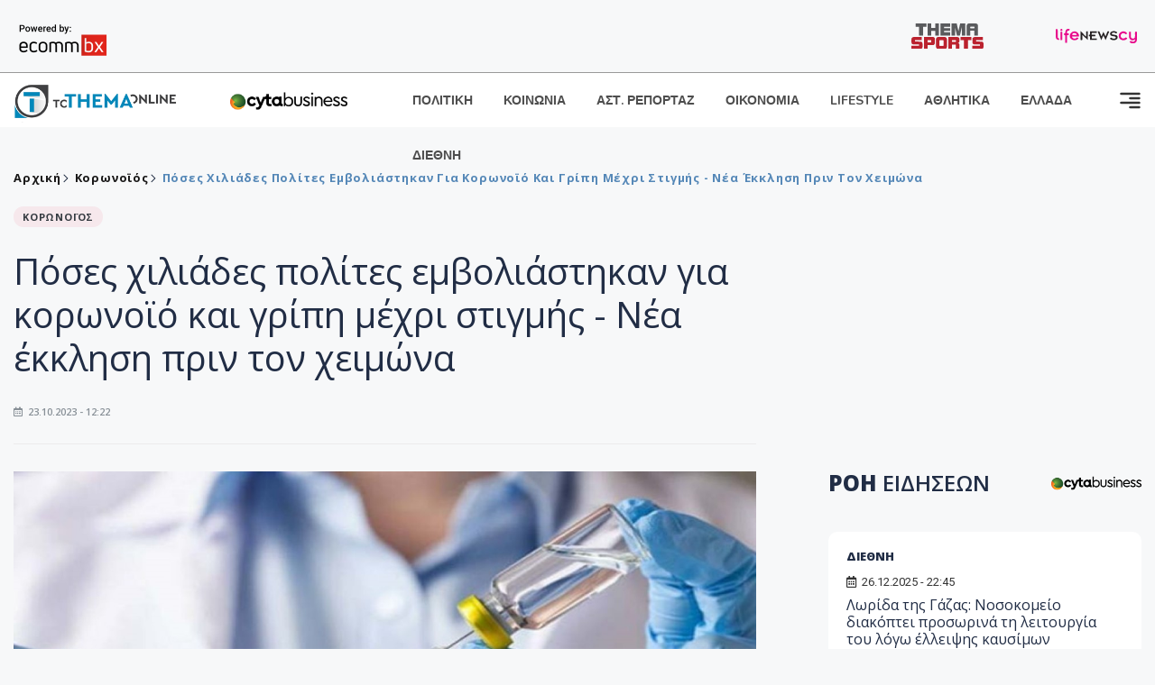

--- FILE ---
content_type: text/html; charset=utf-8
request_url: https://www.tothemaonline.com/Article/369304/poses-hiliades-polites-emboliasthkan-gia-korwno%CF%8Ao-kai-griph-mehri-stigmhs---nea-ekklhsh-prin-ton-heimwna-
body_size: 18558
content:

<!DOCTYPE html>

<html lang="el">
<head>
    <!-- Meta Data -->
    <meta charset="UTF-8">
    <meta http-equiv="X-UA-Compatible" content="IE=edge">
    <meta name="viewport" content="width=device-width, initial-scale=1">
    
    
<title>Πόσες χιλιάδες πολίτες εμβολιάστηκαν για κορωνοϊό και γρίπη μέχρι στιγμής - Νέα έκκληση πριν τον χειμώνα </title>
<meta name="description" content="Συνεχίζονται εντατικά σε όλες τις επαρχίες οι εμβολιασμοί κατά της COVID-19 και της γρίπης με τα στοιχεία να καταδεικνύουν ότι μέχρι στιγμής από τις αρχές Οκτωβρίου που άρχισαν οι εμβολιασμοί, ότι έχουν εμβολιαστεί 7 χιλιάδες πολίτες για COVID-19 και 5.600 για γρίπη, δήλωσε στο ΚΥΠΕ, ο Αναπληρωτής Διευθυντής Νοσηλευτικών Υπηρεσιών Ευαγόρας Ταμπούρης." />
<meta name="keywords" content="Κύπρος Ειδήσεις, Κορωνοϊός, Εμβόλια, Γρίπη " />
<meta property="og:title" content="Πόσες χιλιάδες πολίτες εμβολιάστηκαν για κορωνοϊό και γρίπη μέχρι στιγμής - Νέα έκκληση πριν τον χειμώνα " />
<meta property="og:image" content="https://www.tothemaonline.com/img/path/b5aceb18-4603-413a-a30f-c4ae94a2f7b7_92d6bc07-a925-4598-924b-09acffa8ed78_b_b_b_emvolio_kor0.jpg" />
<meta property="og:description" content="Συνεχίζονται εντατικά σε όλες τις επαρχίες οι εμβολιασμοί κατά της COVID-19 και της γρίπης με τα στοιχεία να καταδεικνύουν ότι μέχρι στιγμής από τις αρχές Οκτωβρίου που άρχισαν οι εμβολιασμοί, ότι έχουν εμβολιαστεί 7 χιλιάδες πολίτες για COVID-19 και 5.600 για γρίπη, δήλωσε στο ΚΥΠΕ, ο Αναπληρωτής Διευθυντής Νοσηλευτικών Υπηρεσιών Ευαγόρας Ταμπούρης."/>
<meta name="twitter:widgets:csp" content="on">
<meta name="twitter:card" content="summary_large_image">
<meta name="twitter:site" content="@tothemaonline">
<meta name="twitter:domain" content="tothemaonline.com">
<meta name="twitter:title" content="Πόσες χιλιάδες πολίτες εμβολιάστηκαν για κορωνοϊό και γρίπη μέχρι στιγμής - Νέα έκκληση πριν τον χειμώνα ">
<meta name="twitter:description" content="Συνεχίζονται εντατικά σε όλες τις επαρχίες οι εμβολιασμοί κατά της COVID-19 και της γρίπης με τα στοιχεία να καταδεικνύουν ότι μέχρι στιγμής από τις αρχές Οκτωβρίου που άρχισαν οι εμβολιασμοί, ότι έχουν εμβολιαστεί 7 χιλιάδες πολίτες για COVID-19 και 5.600 για γρίπη, δήλωσε στο ΚΥΠΕ, ο Αναπληρωτής Διευθυντής Νοσηλευτικών Υπηρεσιών Ευαγόρας Ταμπούρης.">
<meta name="twitter:image" content="https://www.tothemaonline.com/img/path/b5aceb18-4603-413a-a30f-c4ae94a2f7b7_92d6bc07-a925-4598-924b-09acffa8ed78_b_b_b_emvolio_kor0.jpg">
<script type="application/ld+json">
    {
      "@context": "https://schema.org",
      "@type": "NewsArticle",
      "mainEntityOfPage": {
        "@type": "WebPage",
        "@id": "https://www.tothemaonline.com/article/369304/poses-hiliades-polites-emboliasthkan-gia-korwnoϊo-kai-griph-mehri-stigmhs---nea-ekklhsh-prin-ton-heimwna-"
      },
      "headline": "Πόσες χιλιάδες πολίτες εμβολιάστηκαν για κορωνοϊό και γρίπη μέχρι στιγμής - Νέα έκκληση πριν τον χειμώνα ",
      "image": ["https://www.tothemaonline.com/img/path/b5aceb18-4603-413a-a30f-c4ae94a2f7b7_92d6bc07-a925-4598-924b-09acffa8ed78_b_b_b_emvolio_kor0.jpg"],
      "datePublished": "23/10/2023 12:22:00 μμ",
      "dateModified": "23/10/2023 12:22:00 μμ",
      "author": {
        "@type": "Organization",
        "name": "Tothemaonline Team"
      },
      "publisher": {
        "@type": "NewsMediaOrganization",
        "name": "To Thema Online",
        "logo": {
          "@type": "ImageObject",
          "url": "https://www.tothemaonline.com/img/to_thema_online_logo.png",
          "width": 600,
          "height": 60
        }
      }
    }
</script>
<script type="application/ld+json">
    {
        "@context": "http://schema.org",
        "@type": "BreadcrumbList",
        "itemListElement": [
            {
                "@type": "ListItem",
                "position": 1,
                "item": {
                    "@type": "WebSite",
                    "@id": "https://www.tothemaonline.com/",
                    "name": "Αρχική"
                }
            },
            {
                "@type": "ListItem",
                "position": 2,
                    "item": {
                    "@type": "WebPage",
                    "@id": "https://www.tothemaonline.com/Category/koronoios",
                    "name": "Κορωνοϊός"
                }
            }
            ,{
                "@type": "ListItem",
                "position": 3,
                    "item": {
                    "@type": "WebPage",
                    "@id": "https://www.tothemaonline.com/article/369304/poses-hiliades-polites-emboliasthkan-gia-korwnoϊo-kai-griph-mehri-stigmhs---nea-ekklhsh-prin-ton-heimwna-",
                    "name": "Πόσες χιλιάδες πολίτες εμβολιάστηκαν για κορωνοϊό και γρίπη μέχρι στιγμής - Νέα έκκληση πριν τον χειμώνα "                                
                }
            }    
        ]
    }
</script>

    <meta name="referrer" content="always" />
    <meta name="apple-mobile-web-app-capable" content="yes">
    <meta content="index, follow, max-image-preview:large" name="robots" />
    <meta name="rating" content="General" />
    <meta name="copyright" content="&copy; 2025 tothemaonline.com" />

    <!-- Favicon -->
    <link rel="shortcut icon" type="image/x-icon" href="/favicon.ico?v=1">

    <!-- Dependency Stylesheet -->
    <link rel="stylesheet" href="/assets/css/style.css?v=129" />
    <link rel="stylesheet" href="/assets/css/widgets.css?v=4" />
    <link rel="stylesheet" href="/assets/css/color.css?v=2" />
    <link rel="stylesheet" href="/assets/css/responsive.css?v=1" />

    <link rel="apple-touch-icon" sizes="180x180" href="/img/apple-touch-icon.png" />
    <link rel="icon" type="image/png" sizes="32x32" href="/img/favicon-32x32.png" />
    <link rel="icon" type="image/png" sizes="16x16" href="/img/favicon-16x16.png" />
    <link rel="manifest" href="/site.webmanifest">
    <link rel="mask-icon" href="/img/safari-pinned-tab.svg" color="#2b5797" />
    <meta name="msapplication-TileColor" content="#2b5797" />
    <meta name="theme-color" content="#ffffff" />

    

    <script type="6b1c7a4d75d079fc27d0ec4b-text/javascript">
        window.dataLayer = window.dataLayer || [];
        function gtag() { dataLayer.push(arguments); }
        gtag('consent', 'default', {
            'ad_storage': 'granted',
            'ad_user_data': 'granted',
            'ad_personalization': 'granted',
            'analytics_storage': 'granted'
        });
    </script>
    <!-- Google Tag Manager -->
    <script type="6b1c7a4d75d079fc27d0ec4b-text/javascript">(function (w, d, s, l, i) {
            w[l] = w[l] || []; w[l].push({
                'gtm.start':
                    new Date().getTime(), event: 'gtm.js'
            }); var f = d.getElementsByTagName(s)[0],
                j = d.createElement(s), dl = l != 'dataLayer' ? '&l=' + l : ''; j.async = true; j.src =
                    'https://www.googletagmanager.com/gtm.js?id=' + i + dl; f.parentNode.insertBefore(j, f);
        })(window, document, 'script', 'dataLayer', 'GTM-TCS4QL4');</script>
    <!-- End Google Tag Manager -->
    <!-- Google group tag (gtag.js) -->
    <script async src="https://www.googletagmanager.com/gtag/js?id=G-J7RS52TMNC" type="6b1c7a4d75d079fc27d0ec4b-text/javascript"></script>
    <script type="6b1c7a4d75d079fc27d0ec4b-text/javascript">
        window.dataLayer = window.dataLayer || [];
        function gtag() { dataLayer.push(arguments); }
        gtag('js', new Date());

        gtag('config', 'G-J7RS52TMNC');
    </script>
    <!-- Google site tag (gtag.js) -->
    <script async src="https://www.googletagmanager.com/gtag/js?id=G-7ZKH09CT69" type="6b1c7a4d75d079fc27d0ec4b-text/javascript"></script>
    <script type="6b1c7a4d75d079fc27d0ec4b-text/javascript">
        window.dataLayer = window.dataLayer || [];
        function gtag() { dataLayer.push(arguments); }
        gtag('js', new Date());

        gtag('config', 'G-7ZKH09CT69');
    </script>
    <script data-ad-client="ca-pub-7684646618790582" async src="https://pagead2.googlesyndication.com/pagead/js/adsbygoogle.js" type="6b1c7a4d75d079fc27d0ec4b-text/javascript"></script>
    
    <meta property="og:url" content="https://www.tothemaonline.com/Article/369304/poses-hiliades-polites-emboliasthkan-gia-korwno" />
    <meta property="og:site_name" content="tothemaonline.com"/>
    <meta property="og:type" content="website" />
    <meta property="fb:pages" content="571235809599203" />
    <meta property="fb:app_id" content="1684771268232343" />
    <script async src="https://securepubads.g.doubleclick.net/tag/js/gpt.js" type="6b1c7a4d75d079fc27d0ec4b-text/javascript"></script>
    <script type="6b1c7a4d75d079fc27d0ec4b-text/javascript">
      window.googletag = window.googletag || {cmd: []};
      googletag.cmd.push(function () {
        googletag.defineSlot('/94718406/ToThemaOnline/Home_page_728x90_1', [728, 90], 'div-gpt-ad-1663585456835-0').addService(googletag.pubads());
        googletag.defineSlot('/94718406/ToThemaOnline/Article_300x250_1', [300, 250], 'div-gpt-ad-1704809239095-0').addService(googletag.pubads());
        googletag.defineSlot('/94718406/ToThemaOnline/Article_300x250_2', [300, 250], 'div-gpt-ad-1663587115194-0').addService(googletag.pubads());
        googletag.defineSlot('/94718406/ToThemaOnline/Article_300x250_3', [300, 250], 'div-gpt-ad-1663587375568-0').addService(googletag.pubads());
        googletag.defineSlot('/94718406/ToThemaOnline/Article_728x90_2', [728, 90], 'div-gpt-ad-1739364127448-0').addService(googletag.pubads());
        googletag.defineSlot('/94718406/ToThemaOnline/Article_specialformats', [1, 1], 'div-gpt-ad-1635434083371-0').addService(googletag.pubads());
        googletag.defineSlot('/94718406/ToThemaOnline/Article_320x100', [320, 100], 'div-gpt-ad-1739364362138-0').addService(googletag.pubads());
        googletag.defineSlot('/94718406/ToThemaOnline/300x250_artickle_diavaste_episis', [300, 250], 'div-gpt-ad-1765960416458-0').addService(googletag.pubads());
        googletag.defineSlot('/94718406/ToThemaOnline/300x250_artickle_extra', [300, 250], 'div-gpt-ad-1765960359879-0').addService(googletag.pubads());

        googletag.pubads().setTargeting('article_id', ['no-id']);
        googletag.pubads().setTargeting('tags', ['Κύπρος Ειδήσεις','Κορωνοϊός','Εμβόλια','Γρίπη','emptykeyword']);
        googletag.pubads().setTargeting('category', ['no-category']);
        googletag.pubads().setTargeting('path', ['/Article/369304/poses-hiliades-polites-emboliasthkan-gia-korwnoϊo-kai-griph-mehri-stigmhs---nea-ekklhsh-prin-ton-heimwna-']);
        googletag.pubads().setTargeting('year', ['2025']);

        googletag.pubads().enableSingleRequest();
        googletag.pubads().collapseEmptyDivs();
        googletag.enableServices();
      });
    </script>
    <script type="6b1c7a4d75d079fc27d0ec4b-text/javascript" src='https://platform-api.sharethis.com/js/sharethis.js#property=652b85a77815a50019a9c4f1&product=sop' async='async'></script>

    <script type="6b1c7a4d75d079fc27d0ec4b-text/javascript">
        window.fbAsyncInit = function () {
            FB.init({
                appId: '464103000617648',
                xfbml: true,
                version: 'v12.0'
            });
            FB.AppEvents.logPageView();
        };

        (function (d, s, id) {
            var js, fjs = d.getElementsByTagName(s)[0];
            if (d.getElementById(id)) { return; }
            js = d.createElement(s); js.id = id;
            js.src = "https://connect.facebook.net/en_US/sdk.js";
            fjs.parentNode.insertBefore(js, fjs);
        }(document, 'script', 'facebook-jssdk'));
    </script>
    <link rel="alternate" type="application/rss+xml" title="RSS Feed" href="https://www.tothemaonline.com/Rss" />
    <link rel="canonical" href="https://www.tothemaonline.com/Article/369304/poses-hiliades-polites-emboliasthkan-gia-korwnoϊo-kai-griph-mehri-stigmhs---nea-ekklhsh-prin-ton-heimwna-" />
    <script type="application/ld+json">
        { "@context": "https://schema.org", "@type": "WebSite", "url": "https://www.tothemaonline.com/Search", "potentialAction": { "@type": "SearchAction", "target": "https://www.tothemaonline.com/Search?s={search_term}", "query-input": "required name=search_term" } }
    </script>

    <!-- Meta Pixel Code -->
    <script type="6b1c7a4d75d079fc27d0ec4b-text/javascript">
        !function(f,b,e,v,n,t,s)
        {if(f.fbq)return;n=f.fbq=function(){n.callMethod?
        n.callMethod.apply(n,arguments):n.queue.push(arguments)};
        if(!f._fbq)f._fbq=n;n.push=n;n.loaded=!0;n.version='2.0';
        n.queue=[];t=b.createElement(e);t.async=!0;
        t.src=v;s=b.getElementsByTagName(e)[0];
        s.parentNode.insertBefore(t,s)}(window, document,'script',
        'https://connect.facebook.net/en_US/fbevents.js');
        fbq('init', '1554741712104155');
        fbq('track', 'PageView');
    </script>
    <noscript><img height="1" width="1" style="display:none" src="https://www.facebook.com/tr?id=1554741712104155&ev=PageView&noscript=1"/></noscript>
    <!-- End Meta Pixel Code -->

    <script src="https://cdn.onesignal.com/sdks/web/v16/OneSignalSDK.page.js" defer type="6b1c7a4d75d079fc27d0ec4b-text/javascript"></script>
    <script type="6b1c7a4d75d079fc27d0ec4b-text/javascript">
        window.OneSignalDeferred = window.OneSignalDeferred || [];
        OneSignalDeferred.push(async function (OneSignal) {
            await OneSignal.init({
                appId: "a91cee0f-f47f-4ecf-b98e-0fd3654c941d",
                safari_web_id: "web.onesignal.auto.337e82fd-eeda-48f8-8fe5-d2f6dec774c2",
                notifyButton: {
                    enable: true,
                },
            });
        });
    </script>

    <!-- Skins -->
    <script async src="https://securepubads.g.doubleclick.net/tag/js/gpt.js" type="6b1c7a4d75d079fc27d0ec4b-text/javascript"></script>
    <script type="6b1c7a4d75d079fc27d0ec4b-text/javascript">
        window.googletag = window.googletag || { cmd: [] };
        googletag.cmd.push(function () {
            googletag.defineSlot('/94718406/ToThemaOnline/Generic_Scroll_Ad_300*250', [300, 250], 'div-gpt-ad-1636712763231-0').addService(googletag.pubads());
            googletag.defineSlot('/94718406/ToThemaOnline/Generic_Desktop_Catfish_1000*90', [1000, 90], 'div-gpt-ad-1637248106600-0').addService(googletag.pubads());
            googletag.defineSlot('/94718406/ToThemaOnline/Generic_Mobile_Catfish_300*50', [300, 50], 'div-gpt-ad-1637248229805-0').addService(googletag.pubads());
            googletag.defineSlot('/94718406/ToThemaOnline/Generic_Desktop_Takeover_800x600', [800, 600], 'div-gpt-ad-1713794860682-0').addService(googletag.pubads());
            googletag.defineSlot('/94718406/ToThemaOnline/Generic_Mobile_Takeover_320x480', [320, 480], 'div-gpt-ad-1713794915043-0').addService(googletag.pubads());
            googletag.defineSlot('/94718406/ToThemaOnline/Article_300x100_1', [320, 100], 'div-gpt-ad-1739364299479-0').addService(googletag.pubads());

            googletag.pubads().enableSingleRequest();
            googletag.pubads().collapseEmptyDivs();
            googletag.enableServices();
        });
    </script>
    <script src="https://ajax.googleapis.com/ajax/libs/jquery/3.6.0/jquery.min.js" type="6b1c7a4d75d079fc27d0ec4b-text/javascript"></script>
</head>
<body>
    <!-- Google Tag Manager (noscript) -->
    <noscript><iframe src="https://www.googletagmanager.com/ns.html?id=GTM-TCS4QL4" height="0" width="0" style="display:none;visibility:hidden"></iframe></noscript>
    <!-- End Google Tag Manager (noscript) -->

    <div id="fb-root"></div>
    <script async defer crossorigin="anonymous" src="https://connect.facebook.net/en_US/sdk.js#xfbml=1&version=v15.0" nonce="yWfEFvoe" type="6b1c7a4d75d079fc27d0ec4b-text/javascript"></script>

    <div class="header_wrap">
        <div class="header_top">
            <div class="header_apps">
                <a href="https://www.ecommbanx.com/" target="_blank" rel="noopener">
                    <img src="/img/ECOMMBX - Powered by logo  01.png" alt="Ecommbx" />
                </a>
            </div>
            <div class="header_partners">
                <a href="https://themasports.tothemaonline.com/" target="_blank" rel="noopener">
                    <img src="/img/themasports_logo.svg" alt="Themasports">
                </a>
                <a href="https://lifenewscy.com/" target="_blank" rel="noopener">
                    <img src="/img/lifenewscy_logo.svg" alt="lifenewscy">
                </a>
            </div>
        </div>
    </div>

    <div class="main-wrap">
        <!--Offcanvas sidebar-->
        <aside id="sidebar-wrapper" class="custom-scrollbar offcanvas-sidebar position-right">
            <button class="off-canvas-close"><i class="ti-close"></i></button>
            <div class="sidebar-inner">
                <!--Search-->
                <div class="siderbar-widget mb-50 mt-30">
                    <input type="text" class="search_field" id="search_inp_h" placeholder="Αναζήτηση" autocomplete="off" />
                    <span class="search-icon"><i class="ti-search mr-5"></i></span>
                </div>
                <!--lastest post-->
                <div class="sidebar-widget mb-50">
                    <div class="widget-header mb-30">
                        <ul class="side-menu">
                            <li><a href="/Category/politiki">ΠΟΛΙΤΙΚΗ</a></li>
                            <li><a href="/Category/oikonomia">ΟΙΚΟΝΟΜΙΑ</a></li>
                            <li><a href="/Category/astinomiko_reportaz">ΑΣΤΥΝΟΜΙΚΟ ΡΕΠΟΡΤΑΖ</a></li>
                            <li><a href="/Category/koinonia">ΚΟΙΝΩΝΙΑ</a></li>
                            <li><a href="/Category/lifestyle">LIFESTYLE</a></li>
                            <li><a href="/Category/athlitika">ΑΘΛΗΤΙΚΑ</a></li>
                            <li><a href="/Category/ellada">ΕΛΛΑΔΑ</a></li>
                            <li><a href="/Category/diethni">ΔΙΕΘΝΗ</a></li>
                            <li><a href="/Category/anathematismoi">ΑΝΑΘΕΜΑΤΙΣΜΟΙ</a></li>
                            <li><a href="/Category/para-thema">ΠΑΡΑ-ΤΗΕΜΑ</a></li>
                            <li><a href="/Category/ygeia">ΥΓΕΙΑ</a></li>
                            <li><a href="/Category/paraxena">LIKE ONLINE</a></li>
                            <li><a href="/Category/nomikos-tou-diavolou">ΝΟΜΙΚΟΣ ΤΟΥ ΔΙΑΒΟΛΟΥ</a></li>
                            <li><a href="/Category/deltia-typou">ΔΕΛΤΙΑ ΤΥΠΟΥ</a></li>
                        </ul>
                    </div>
                    <div class="post-aside-style-2">
                        <div class="offcanvas-widget footer-widget">
                            <h3 class="offcanvas-widget-title">Στοιχεία Επικοινωνίας</h3>
                            <ul class="contact-info-list widget-list">
                                <li class="widget-list-item">
                                    <i class="fas fa-map-marker-alt list-icon"></i>
                                    Γιάννου Κρανιδιώτη 102, Γραφείο 201, Λατσιά, Λευκωσία
                                </li>
                                <li class="widget-list-item">
                                    <i class="fas fa-phone list-icon"></i>
                                    <a href="tel:+357 22 205865" class="widget-list-link">+357 22 205865</a>
                                </li>
                                <li class="widget-list-item">
                                    <i class="fas fa-fax list-icon"></i>
                                    <a href="tel:+357 22 374613" class="widget-list-link">+357 22 374613</a>
                                </li>
                                <li class="widget-list-item">
                                    <i class="fas fa-envelope list-icon"></i>
                                    <a href="/cdn-cgi/l/email-protection#a9c0c7cfc6e9dec6dbc5cdc7ccdedac4cccdc0c887c7ccdd" class="widget-list-link" aria-label="Email"><span class="__cf_email__" data-cfemail="dfb6b1b9b09fa8b0adb3bbb1baa8acb2babbb6bef1b1baab">[email&#160;protected]</span></a>
                                </li>
                            </ul>
                            <ul class="footer-social style-2 gutter-15 mt-30">
                                <li class="social-item">
                                    <a href="https://www.facebook.com/THEMAONLINEcom" class="social-link fb" target="_blank" alt="Facebook" title="Facebook" aria-label="Facebook">
                                        <span style="display: none">Facebook</span>
                                        <i class="fab fa-facebook-f" aria-hidden="true"></i>
                                    </a>
                                </li>
                                <li class="social-item">
                                    <a href="https://twitter.com/tothemaonline" class="social-link tw" target="_blank" alt="Twitter" title="Twitter" aria-label="Twitter">
                                        <span style="display: none">Twitter</span>
                                        <i class="fab fa-twitter" aria-hidden="true"></i>
                                    </a>
                                </li>
                                <li class="social-item">
                                    <a href="https://www.instagram.com/tothemaonline/" class="social-link vm" target="_blank" alt="Instagram" title="Instagram" aria-label="Instagram">
                                        <span style="display: none">Instagram</span>
                                        <i class="fab fa-instagram" aria-hidden="true"></i>
                                    </a>
                                </li>
                                <li class="social-item">
                                    <a href="https://www.youtube.com/channel/UC8-mniCYfd5b_LtTCixI5Qg" class="social-link pn" target="_blank" alt="Youtube" title="Youtube" aria-label="Youtube">
                                        <span style="display: none">Youtube</span>
                                        <i class="fab fa-youtube" aria-hidden="true"></i>
                                    </a>
                                </li>
                            </ul>
                        </div>
                    </div>
                </div>
                
            </div>
        </aside>
        <!-- Main Header -->
        <header class="main-header header-style-2 mb-0">
            <div class="header-bottom header-sticky background-white text-center">
                <div class="scroll-progress gradient-bg-1"></div>
                <div class="container">
                    <div class="row">
                        <div class="col-lg-2 col-md-3">
                            <div class="header-logo d-none d-lg-block">
                                <a href="/">
                                    <img class="logo-img d-inline" src="/img/to_thema_online_logo_footer.png?v=2" alt="Tothemaonline logo">
                                </a>
                            </div>
                            <div class="logo-tablet d-md-inline d-lg-none d-none">
                                <a href="/">
                                    <img class="logo-img d-inline" src="/img/to_thema_online_logo_footer.png?v=2" alt="Tothemaonline logo">
                                </a>
                            </div>
                            <div class="logo-mobile d-block d-md-none">
                                <a href="/">
                                    <img class="logo-img d-inline" src="/img/to_thema_online_logo_footer.png?v=2" alt="Tothemaonline logo">
                                </a>
                                <a href="https://www.cyta.com.cy/business-acronis-backup/el" target="_blank" rel="noopener" style="float: right;position: fixed;top: 0px;left: 210px;">
                                    <img src="/img/Thema Online Website - Sponsorship Website Logo 400x190.png" alt="CYTA logo" width="60">
                                </a>
                            </div>
                        </div>
                        <div class="col-lg-2 deskContent">
                            <a href="https://www.cyta.com.cy/business-acronis-backup/el" target="_blank"  rel="noopener">
                                <img src="/img/Thema Online Website - Sponsorship Website Logo 400x190.png" alt="CYTA logo" width="130" />
                            </a>
                        </div>
                        <div class="col-lg-8 col-md-8 main-header-navigation">
                            <!-- Main-menu -->
                            <div class="main-nav text-left float-lg-left float-md-right">
                                <nav>
                                    <ul class="main-menu d-none d-lg-inline">
                                        <li><a href="/Category/politiki">ΠΟΛΙΤΙΚΗ</a></li>
                                        <li><a href="/Category/koinonia">ΚΟΙΝΩΝΙΑ</a></li>
                                        <li><a href="/Category/astinomiko_reportaz">ΑΣΤ. ΡΕΠΟΡΤΑΖ</a></li>
                                        <li><a href="/Category/oikonomia">ΟΙΚΟΝΟΜΙΑ</a></li>
                                        <li><a href="/Category/lifestyle">LIFESTYLE</a></li>
                                        <li><a href="/Category/athlitika">ΑΘΛΗΤΙΚΑ</a></li>
                                        <li><a href="/Category/ellada">ΕΛΛΑΔΑ</a></li>
                                        <li><a href="/Category/diethni">ΔΙΕΘΝΗ</a></li>
                                    </ul>
                                </nav>
                            </div>
                            <!-- Search -->
                            
                            <!-- Off canvas -->
                            <div class="off-canvas-toggle-cover">
                                <div class="off-canvas-toggle d-inline-block ml-15" id="off-canvas-toggle">
                                    <svg width="25px" height="25px" viewBox="0 0 20 20" xmlns="http://www.w3.org/2000/svg" fill="none">
                                      <path fill="#333333" fill-rule="evenodd" d="M18 5a1 1 0 100-2H2a1 1 0 000 2h16zm0 4a1 1 0 100-2h-8a1 1 0 100 2h8zm1 3a1 1 0 01-1 1H2a1 1 0 110-2h16a1 1 0 011 1zm-1 5a1 1 0 100-2h-8a1 1 0 100 2h8z"/>
                                    </svg>
                                </div>
                            </div>
                        </div>
                    </div>
                </div>
            </div>
        </header>
        <div style="text-align:center;" class="phoneContent mt-100">
            <!-- /94718406/ToThemaOnline/Article_300x100_1 -->
            <div id='div-gpt-ad-1739364299479-0' style='min-width: 320px; min-height: 100px;'>
              <script data-cfasync="false" src="/cdn-cgi/scripts/5c5dd728/cloudflare-static/email-decode.min.js"></script><script type="6b1c7a4d75d079fc27d0ec4b-text/javascript">googletag.cmd.push(function () { googletag.display('div-gpt-ad-1739364299479-0'); });</script>
            </div>
        </div>

        
    <!-- /94718406/ToThemaOnline/Home_page_728x90_1 -->
    <div id='div-gpt-ad-1663585456835-0' style='max-width: 728px; max-height: 90px;text-align:center;margin:20px auto;' class="deskContent">
        <script type="cbee12ff41691350e8e6d2be-text/javascript">googletag.cmd.push(function() { googletag.display('div-gpt-ad-1663585456835-0'); });</script>
    </div>

    <script type="6b1c7a4d75d079fc27d0ec4b-text/javascript" xmlns:myObj="urn:tothemaonline">
		var addthis_share = {
			url: "https://www.tothemaonline.com/Article/369304/poses-hiliades-polites-emboliasthkan-gia-korwnoϊo-kai-griph-mehri-stigmhs---nea-ekklhsh-prin-ton-heimwna-",
			title: "Πόσες χιλιάδες πολίτες εμβολιάστηκαν για κορωνοϊό και γρίπη μέχρι στιγμής - Νέα έκκληση πριν τον χειμώνα ",
			description: 'Συνεχίζονται εντατικά σε όλες τις επαρχίες οι εμβολιασμοί κατά της COVID-19 και της γρίπης με τα στοιχεία να καταδεικνύουν ότι μέχρι στιγμής από τις αρχές Οκτωβρίου που άρχισαν οι εμβολιασμοί, ότι έχουν εμβολιαστεί 7 χιλιάδες πολίτες για COVID-19 και 5.600 για γρίπη, δήλωσε στο ΚΥΠΕ, ο Αναπληρωτής Διευθυντής Νοσηλευτικών Υπηρεσιών Ευαγόρας Ταμπούρης.',
			media: "https://www.tothemaonline.com/img/path/b5aceb18-4603-413a-a30f-c4ae94a2f7b7_92d6bc07-a925-4598-924b-09acffa8ed78_b_b_b_emvolio_kor0.jpg"
		}
	</script><main class="position-relative" xmlns:myObj="urn:tothemaonline"><div class="container">
    <div class="entry-header entry-header-1 mb-30 mt-50">
      <div class="entry-meta meta-0 font-small mb-30">
        <div class="entry-meta meta-0 font-small mb-30 breadcrumb"><a href="/"><span class="post-cat breadcrumb-item p-0">Αρχική</span></a><span class="post-cat breadcrumb-item color6 p-0"><a href="/Category/koronoios">Κορωνοϊός</a></span><span class="post-cat breadcrumb-item color6 p-0">Πόσες χιλιάδες πολίτες εμβολιάστηκαν για κορωνοϊό και γρίπη μέχρι στιγμής - Νέα έκκληση πριν τον χειμώνα </span></div>
      </div>
      <div class="entry-meta meta-0 font-small mb-30"><a href="/Category/koronoios"><span class="post-in background1 text-dark font-x-small">ΚΟΡΩΝΟΪΟΣ</span></a></div>
      <h1 class="post-title mb-30 weight-unset">Πόσες χιλιάδες πολίτες εμβολιάστηκαν για κορωνοϊό και γρίπη μέχρι στιγμής - Νέα έκκληση πριν τον χειμώνα </h1>
      <div class="entry-meta meta-1 font-x-small color-grey text-uppercase"><span class="post-on"><i class="far fa-calendar-alt icon"></i> 23.10.2023 - 12:22</span></div>
    </div>
    <div class="row mb-50">
      <div class="col-lg-8 col-md-12">
        <div class="bt-1 border-color-1 mb-30"></div><figure class="single-thumnail mb-30"><img src="https://images.tothemaonline.com/img/path/b5aceb18-4603-413a-a30f-c4ae94a2f7b7_92d6bc07-a925-4598-924b-09acffa8ed78_b_b_b_emvolio_kor0.jpg" alt="Πόσες χιλιάδες πολίτες εμβολιάστηκαν για κορωνοϊό και γρίπη μέχρι στιγμής - Νέα έκκληση πριν τον χειμώνα "></figure><div class="text-center phoneContent mt-50 mb-50">
          <div id="div-gpt-ad-1739364362138-0" style="min-width: 320px; min-height: 100px;"><script type="6b1c7a4d75d079fc27d0ec4b-text/javascript">googletag.cmd.push(function() { googletag.display('div-gpt-ad-1739364362138-0'); });</script></div>
        </div>
        <div class="widget-ads mb-30 mt-20 text-center deskContent">
          <div id="div-gpt-ad-1739364127448-0" style="min-width: 728px; min-height: 90px;"><script type="6b1c7a4d75d079fc27d0ec4b-text/javascript">googletag.cmd.push(function() { googletag.display('div-gpt-ad-1739364127448-0'); });</script></div>
        </div>
        <div class="single-excerpt">
          <div class="sharethis-inline-share-buttons" style="margin-bottom:20px;"></div>
          <h3 class="font-large">Συνεχίζονται εντατικά σε όλες τις επαρχίες οι εμβολιασμοί κατά της COVID-19 και της γρίπης με τα στοιχεία να καταδεικνύουν ότι μέχρι στιγμής από τις αρχές Οκτωβρίου που άρχισαν οι εμβολιασμοί, ότι έχουν εμβολιαστεί 7 χιλιάδες πολίτες για COVID-19 και 5.600 για γρίπη, δήλωσε στο ΚΥΠΕ, ο Αναπληρωτής Διευθυντής Νοσηλευτικών Υπηρεσιών Ευαγόρας Ταμπούρης.</h3>
        </div>
        <div id="div-gpt-ad-1704809239095-0" style="min-width: 300px; max-height: 250px; text-align:center;margin:20px auto;overflow:hidden !important;"><script type="6b1c7a4d75d079fc27d0ec4b-text/javascript">googletag.cmd.push(function() { googletag.display('div-gpt-ad-1704809239095-0'); });</script></div>
        <div class="entry-main-content color-black">
<p class="text-paragraph">Από σήμερα Δευτέρα, ξεκίνησε και ο εμβολιασμός για COVID-19 και γρίπη για τις ηλικίες άνω των 18 χρόνων αφού από αρχές Οκτωβρίου ο εμβολιασμός ήταν αποκλειστικά για τις ηλικίες άνω των 60 χρόνων.</p>
<p class="text-paragraph">«Από σήμερα Δευτέρα, 23 Οκτωβρίου το εμβολιαστικό πρόγραμμα του Υπουργείου Υγείας δίνει την δυνατότητα σε όλους τους πολίτες που είναι άνω των 18 χρόνων να περάσουν από τα κέντρα εμβολιασμού να κάνουν το εμβόλιο για το COVID-19 αλλά και για την γρίπη ταυτόχρονα», είπε ο κ. Ταμπούρης.</p>
<p class="text-paragraph">Σημείωσε ότι όσοι ενδιαφέρονται μόνο για COVID-19 μπορούν να το πράξουν αλλά αυτοί που ενδιαφέρονται μόνο για την γρίπη θα πρέπει να αποταθούν στους προσωπικούς τους γιατρούς.</p>
<p class="text-paragraph">Τα Κέντρα Εμβολιασμού είναι στην Κρατική Έκθεση Α από τις 8 π.μ. μέχρι 2.30 μ.μ. και την Τετάρτη 8 π.μ. μέχρι 5.30 μ.μ., στο Κέντρο Υγείας Λινόπετρας καθημερινά από τις 8 π.μ. μέχρι 2.30 μ.μ. και την Τετάρτη 8 π.μ. μέχρι 5.30 μ.μ., στο Εμβολιαστικό Κέντρο της Κυπερούντας (Νοσοκομείο Τροόδους) Τετάρτη και Παρασκευή από τις 8 π.μ. μέχρι 2.30 μ.μ., στο Παλαιό Νοσοκομείο Λάρνακας από τις 8 π.μ. μέχρι 2.30 μ.μ., στο Γενικό Νοσοκομείο Πάφου καθημερινά εκτός Πέμπτης από τις 8 π.μ. μέχρι 2.30 μ.μ., στο Νοσοκομείο Πόλης Χρυσοχούς οι εμβολιασμοί θα γίνονται μόνο με ραντεβού κάθε Τρίτη και στο Κέντρο Υγείας Αμμοχώστου Τετάρτη και Παρασκευή από τις 8 π.μ. μέχρι 2.30 μ.μ.</p>
<p class="text-paragraph">Οι πολίτες μπορούν να εμβολιαστούν για γρίπη έχοντας μαζί τους την ταυτότητα τους ενώ για COVID-19 την ταυτότητα τους και την κάρτα του προηγούμενου εμβολιασμού.</p>
<p class="text-paragraph">Όπως εξήγησε ο κ. Ταμπούρης, για COVID-19 το εμβόλιο αυτό αποτελεί την χρονιαία δόση κατά της ασθένειας και για κάποια άτομα που προσέρχονται είναι η τέταρτη, πέμπτη ή έκτη δόση που λαμβάνουν.</p>
<p class="text-paragraph">Σημείωσε ότι κάποιοι κάνουν μαζί και τα δύο εμβόλια ενώ κάποιοι άλλοι θέλουν να τα κάνουν με διαφορά χρόνου.</p>
<p class="text-paragraph">Ο κ. Ταμπούρης ανέφερε ότι η έγκαιρη παραλαβή των εμβολίων για COVID-19 και γρίπη βοήθησε στον καλύτερο προγραμματισμό του εμβολιαστικού προγράμματος.</p>
<p class="text-paragraph">Συνέστησε τέλος, στον κόσμο να προσέλθει να κάνει τον εμβολιασμό του πριν να αρχίσει ο Χειμώνας.</p>
<p class="text-paragraph">ΠΗΓΗ: <strong>ΚΥΠΕ</strong></p><div id="div-gpt-ad-1765960359879-0" style="width:300px;height:250px;margin:0px auto;"><script type="6b1c7a4d75d079fc27d0ec4b-text/javascript">googletag.cmd.push(function() { googletag.display('div-gpt-ad-1765960359879-0'); });</script></div><script type="6b1c7a4d75d079fc27d0ec4b-text/javascript">
							jQuery(document).ready(function () {
								var adZone = $('#div-gpt-ad-1765960359879-0');
								var firstParagraph = $('.entry-main-content p')[0];
								adZone.insertAfter(firstParagraph);

								var adID = 'div-gpt-ad-1765960359879-0';

								googletag.cmd.push(function () {

									var slots = googletag.pubads().getSlots();
									var targetSlot = null;

									for (var i = 0; i < slots.length; i++) {
										if (slots[i].getSlotElementId() === adID) {
											targetSlot = slots[i];
											break;
										}
									}

									if (targetSlot) {
										googletag.pubads().refresh([targetSlot]);
									}
								});
							});
						</script></div>
        <p><em><strong>
								Ακολουθήστε το <a href="https://news.google.com/publications/CAAiECw8Oj2ynV2_8QTEWRSp1_oqFAgKIhAsPDo9sp1dv_EExFkUqdf6?hl=en-US&amp;gl=USceid=GR:el">Tothemaonline.com στο Google News </a>και μάθετε πρώτοι όλες τις <a href="https://www.tothemaonline.com/" target="_self" rel="Follow">ειδήσεις</a></strong></em></p>
        <p> </p>
        <div class="mb-50 text-center">
          <div id="div-gpt-ad-1765960416458-0"><script type="6b1c7a4d75d079fc27d0ec4b-text/javascript">
								googletag.cmd.push(function() { googletag.display('div-gpt-ad-1765960416458-0'); });
							</script></div>
        </div>
        <p> </p>
        <div class="news_feed">
          <h4 class="widget-title mb-0">ΔΙΑΒΑΣΤΕ ΕΠΙΣΗΣ</h4>
          <h6 class="post-title mb-0 mt-5"><a href="/Article/448695/pethane-o-zaharias-zaharioy-pote-tha-apeythynoyn-to-teleytaio-antio-kai-h-paraklhsh-ths-oikogeneias-gia-thn-khdeia-">Πέθανε ο Ζαχαρίας Ζαχαρίου: Πότε θα απευθύνουν το τελευταίο αντίο και η παράκληση της οικογένειας για την κηδεία </a></h6>
          <h6 class="post-title mb-0 mt-5"><a href="/Article/448723/peplo-mysthrioy-hwris-telos-to-thriler-me-thn-apanthrakwmenh-soro---osa-deihnoyn-ta-mehri-stigmhs-stoiheia-">Πέπλο μυστηρίου: Χωρίς τέλος το θρίλερ με την απανθρακωμένη σορό - Όσα δείχνουν τα μέχρι στιγμής στοιχεία </a></h6>
          <h6 class="post-title mb-0 mt-5"><a href="/Article/448707/kentrikes-metefere-hartia-empotismena-me-narkwtika---synelaban-40hrono-episkepth">Κεντρικές: Μετέφερε χαρτιά εμποτισμένα με ναρκωτικά - Συνέλαβαν 40χρονο επισκέπτη</a></h6>
          <h6 class="post-title mb-0 mt-5"><a href="/Article/448697/pws-apohaireta-to-2025-h-kypros-ishyroi-anemoi-kataigides-kai-hionia-se-aytes-tis-periohes">Πώς αποχαιρετά το 2025 η Κύπρος: Ισχυροί άνεμοι, καταιγίδες και χιόνια σε αυτές τις περιοχές</a></h6>
          <h6 class="post-title mb-0 mt-5"><a href="/Article/448721/tragwdia-sthn-ellada-nekroi-oi-oreibates-poy-agnooyntan---epesan-se-hionothyella---to-hroniko">Τραγωδία στην Ελλάδα: Νεκροί οι ορειβάτες που αγνοούνταν - Έπεσαν σε χιονοθύελλα - Το χρονικό</a></h6>
          <h6 class="post-title mb-0 mt-5"><a href="/Article/448700/nea-epohh-sta-e-mail-etoimazei-h-google-osoi-theloyn-tha-mporoyn-na-allaxoyn-dieythynsh-gmail">Νέα εποχή στα e-mail ετοιμάζει η Google: Όσοι θέλουν θα μπορούν να αλλάξουν διεύθυνση Gmail</a></h6>
        </div>
        <p> </p>
        <div class="fb-like" data-href="https://www.tothemaonline.com/Article/369304/poses-hiliades-polites-emboliasthkan-gia-korwnoϊo-kai-griph-mehri-stigmhs---nea-ekklhsh-prin-ton-heimwna-" data-width="300" data-layout="standard" data-action="like" data-size="small" data-share="true"></div>
        <p> </p>
        <p> </p>
        <div class="mb-50 text-center"><script async="" src="https://pagead2.googlesyndication.com/pagead/js/adsbygoogle.js?client=ca-pub-1946006275855017" crossorigin="anonymous" type="6b1c7a4d75d079fc27d0ec4b-text/javascript"></script><ins class="adsbygoogle" style="display:inline-block;width:300px;height:250px" data-ad-client="ca-pub-1946006275855017" data-ad-slot="2788034307"></ins><script type="6b1c7a4d75d079fc27d0ec4b-text/javascript">
							(adsbygoogle = window.adsbygoogle || []).push({});
						</script></div>
        <div class="social-share-box-2 mt-30">
          <div class="row gutter-30">
            <div class="col-xl-7 col-lg-6">
              <div class="conent-block">
                <h4 class="block-tile mb--20">Tags</h4>
                <div class="tag-list"><a href="/Tag/?s=%CE%9A%CF%8D%CF%80%CF%81%CE%BF%CF%82 %CE%95%CE%B9%CE%B4%CE%AE%CF%83%CE%B5%CE%B9%CF%82" class="tag-link">Κύπρος Ειδήσεις</a><a href="/Tag/?s=%CE%9A%CE%BF%CF%81%CF%89%CE%BD%CE%BF%CF%8A%CF%8C%CF%82" class="tag-link">Κορωνοϊός</a><a href="/Tag/?s=%CE%95%CE%BC%CE%B2%CF%8C%CE%BB%CE%B9%CE%B1" class="tag-link">Εμβόλια</a><a href="/Tag/?s=%CE%93%CF%81%CE%AF%CF%80%CE%B7" class="tag-link">Γρίπη</a></div>
              </div>
            </div>
            <div class="col-xl-5 col-lg-6 d-flex justify-content-start justify-content-lg-end">
              <div class="conent-block">
                <h4 class="block-tile mb--20">Μοιράσου αυτό το άρθρο</h4>
                <div class="sharethis-inline-share-buttons" style="margin-bottom:20px;"></div>
              </div>
            </div>
          </div>
        </div>
        <div class="post-pagination-box mt-30 mb-30">
          <div class="row gutter-30">
            <div class="col-lg-6">
              <div class="next-prev-wrap">
                <div class="item-icon"><a href="/Article/369303/olympiakos-pao-to-fyllo-agwna-ayta-egrapse-o-italos-diaithths-gia-th-diakoph-toy-ntermpi"><i class="fas fa-chevron-left"></i>
												Προηγούμενο άρθρο
											</a></div>
                <div class="content">
                  <h4 class="title"><a href="/Article/369303/olympiakos-pao-to-fyllo-agwna-ayta-egrapse-o-italos-diaithths-gia-th-diakoph-toy-ntermpi">Ολυμπιακός-ΠΑΟ, το φύλλο αγώνα: Αυτά έγραψε ο Ιταλός διαιτητής για τη διακοπή του ντέρμπι</a></h4><span class="rt-meta"><i class="far fa-calendar-alt icon"></i> 23.10.2023 - 12:10</span></div>
              </div>
            </div>
            <div class="col-lg-6">
              <div class="next-prev-wrap next-wrap nxtclk">
                <div class="item-icon"><a href="/Article/369305/giannhs-spaliaras-mas-systhnei-ton-aderfo-toy-dhmhtrh-%E2%80%93-apisteyth-omoiothta-fwto">
												Επόμενο άρθρο
												<i class="fas fa-chevron-right"></i></a></div>
                <div class="content">
                  <h4 class="title"><a href="/Article/369305/giannhs-spaliaras-mas-systhnei-ton-aderfo-toy-dhmhtrh-%E2%80%93-apisteyth-omoiothta-fwto">Γιάννης Σπαλιάρας: Μας συστήνει τον αδερφό του, Δημήτρη – Απίστευτη ομοιότητα (Φώτο)</a></h4><span class="rt-meta"><i class="far fa-calendar-alt icon"></i> 23.10.2023 - 12:30</span></div>
              </div>
            </div>
          </div>
        </div>
        <div id="dontmiss" style="border: 1px solid #dcdcde; padding: 25px; box-shadow: 0 1px 1px rgba(0,0,0,.05);margin: 20px 0px 20px 0px;">
          <div class="post-item">
            <div class="rt-post post-md style-9 grid-meta">
              <div class="post-img" style="max-width:200px;min-width:200px;"><a href="/Article/448684/nea-topothethsh-gia-thn-ayxhsh-toy-katwtatoy-misthoy---brhkame-th-hrysh-tomh-einai-sebasth-h-kathe-filosofia"><img src="/img/top_stories_thumbs.png" alt="Νέα τοποθέτηση για την αύξηση του κατώτατου μισθού - «Βρήκαμε τη χρυσή τομή, είναι σεβαστή η κάθε φιλοσοφία»" width="696" height="491" style="background:url('https://images.tothemaonline.com/img/path/302ecd41-4347-4538-b99e-6871f62d00ec_311.jpg') center center; background-size: cover;"></a></div>
              <div class="post-content">
                <h3 class="post-title clear-height" style="font-size:1.3rem"><a href="/Article/448684/nea-topothethsh-gia-thn-ayxhsh-toy-katwtatoy-misthoy---brhkame-th-hrysh-tomh-einai-sebasth-h-kathe-filosofia">Νέα τοποθέτηση για την αύξηση του κατώτατου μισθού - «Βρήκαμε τη χρυσή τομή, είναι σεβαστή η κάθε φιλοσοφία»</a></h3>
                <p style="font-size:1rem;">Βρήκαμε τη χρυσή τομή για την αύξηση του κατώτατου μισθού, που θα ισχύσει για τα επόμενα δύο χρόνια, δήλωσε στο ΚΥΠΕ ο Υπουργός Εργασίας και Κοινωνικών Ασφαλίσεων, Μαρίνος Μουσιούττας, την Παρασκευή, απαντώντας στις ανακοινώσεις των κοινωνικών εταίρων που αντέδρασαν στην απόφαση.</p>
              </div>
            </div>
          </div>
        </div><script type="6b1c7a4d75d079fc27d0ec4b-text/javascript">
							jQuery(document).ready(function(){
								var secondp = jQuery('.entry-main-content').find('p')[2];
								if(secondp){
									jQuery('#dontmiss').insertAfter(secondp);
								}
								else{
									jQuery('#dontmiss').remove();
								}								
							});
						</script><div class="related-posts">
          <h3 class="mb-20 ml-10">ΣΧΕΤΙΚΑ ΑΡΘΡΑ</h3>
          <div class="row"><article class="col-lg-4"><div class="background-white border-radius-10 p-10 mb-30">
                <div class="post-thumb d-flex mb-15 border-radius-15 img-hover-scale"><a href="/Article/400748/katargoyntai-ola-ta-metra-gia-ton-korwno%CF%8Ao---egkrithhke-nomoshedio-apo-to-ypoyrgiko-"><img src="/img/epikairotita_thumbs.png" alt="Καταργούνται όλα τα μέτρα για τον κορωνοϊό - Εγκρίθηκε νομοσχέδιο από το Υπουργικό " style="background:url('https://images.tothemaonline.com/img/path/8f9afa71-c6ff-45d4-ab8b-79ae93f5585f_311.jpg') center center; background-size: cover;"></a></div>
                <div class="pl-10 pr-10">
                  <h5 class="post-title mb-15 font-weight-500"><a href="/Article/400748/katargoyntai-ola-ta-metra-gia-ton-korwno%CF%8Ao---egkrithhke-nomoshedio-apo-to-ypoyrgiko-">Καταργούνται όλα τα μέτρα για τον κορωνοϊό - Εγκρίθηκε νομοσχέδιο από το Υπουργικό </a></h5><span class="rt-meta"><i class="far fa-calendar-alt icon"></i> 29.08.2024 - 12:39</span></div>
              </div></article><article class="col-lg-4"><div class="background-white border-radius-10 p-10 mb-30">
                <div class="post-thumb d-flex mb-15 border-radius-15 img-hover-scale"><a href="/Article/395911/proeidopoiei-o-poy-h-covid-19-exakoloythei-na-prokalei-1700-thanatoys-thn-ebdomada"><img src="/img/epikairotita_thumbs.png" alt="Προειδοποιεί ο ΠΟΥ: «Η COVID-19 εξακολουθεί να προκαλεί 1.700 θανάτους την εβδομάδα»" style="background:url('https://images.tothemaonline.com/img/path/a945aa3c-fcd5-47bd-a1e6-16a2690027b6_covi.jpg') center center; background-size: cover;"></a></div>
                <div class="pl-10 pr-10">
                  <h5 class="post-title mb-15 font-weight-500"><a href="/Article/395911/proeidopoiei-o-poy-h-covid-19-exakoloythei-na-prokalei-1700-thanatoys-thn-ebdomada">Προειδοποιεί ο ΠΟΥ: «Η COVID-19 εξακολουθεί να προκαλεί 1.700 θανάτους την εβδομάδα»</a></h5><span class="rt-meta"><i class="far fa-calendar-alt icon"></i> 12.07.2024 - 07:18</span></div>
              </div></article><article class="col-lg-4"><div class="background-white border-radius-10 p-10 mb-30">
                <div class="post-thumb d-flex mb-15 border-radius-15 img-hover-scale"><a href="/Article/388621/astrazeneca-paradehetai-oti-to-embolio-korwno%CF%8Aoy-prokalei-spanies-parenergeies---mhnyseis-se-baros-ths-etaireias"><img src="/img/epikairotita_thumbs.png" alt="AstraZeneca: Παραδέχεται ότι το εμβόλιο κορωνοϊού προκαλεί σπάνιες παρενέργειες - Μηνύσεις σε βάρος της εταιρείας" style="background:url('https://images.tothemaonline.com/img/path/eb476635-ee96-4e43-963a-1ab59c44e2bb_2024-04-05t062512z_1546717929_rc2507aoxlpx_rtrmadp_5_astrazeneca-imfinzi-trial.jpg') center center; background-size: cover;"></a></div>
                <div class="pl-10 pr-10">
                  <h5 class="post-title mb-15 font-weight-500"><a href="/Article/388621/astrazeneca-paradehetai-oti-to-embolio-korwno%CF%8Aoy-prokalei-spanies-parenergeies---mhnyseis-se-baros-ths-etaireias">AstraZeneca: Παραδέχεται ότι το εμβόλιο κορωνοϊού προκαλεί σπάνιες παρενέργειες - Μηνύσεις σε βάρος της εταιρείας</a></h5><span class="rt-meta"><i class="far fa-calendar-alt icon"></i> 30.04.2024 - 17:04</span></div>
              </div></article><article class="col-lg-4"><div class="background-white border-radius-10 p-10 mb-30">
                <div class="post-thumb d-flex mb-15 border-radius-15 img-hover-scale"><a href="/Article/386527/korwno%CF%8Aos-ekthesh-toy-ecdc-apokalyptei-ton-krisimo-paragonta-apotelesmatikothtas-toy-emboliasmoy"><img src="/img/epikairotita_thumbs.png" alt="Κορωνοϊός: Έκθεση του ECDC αποκαλύπτει τον κρίσιμο παράγοντα αποτελεσματικότητας του εμβολιασμού" style="background:url('https://images.tothemaonline.com/img/path/c41c8d86-6c6d-41d1-afd0-1bce29c5b4f1_emvoliompratsoreuters-768x480.jpg') center center; background-size: cover;"></a></div>
                <div class="pl-10 pr-10">
                  <h5 class="post-title mb-15 font-weight-500"><a href="/Article/386527/korwno%CF%8Aos-ekthesh-toy-ecdc-apokalyptei-ton-krisimo-paragonta-apotelesmatikothtas-toy-emboliasmoy">Κορωνοϊός: Έκθεση του ECDC αποκαλύπτει τον κρίσιμο παράγοντα αποτελεσματικότητας του εμβολιασμού</a></h5><span class="rt-meta"><i class="far fa-calendar-alt icon"></i> 09.04.2024 - 18:59</span></div>
              </div></article><article class="col-lg-4"><div class="background-white border-radius-10 p-10 mb-30">
                <div class="post-thumb d-flex mb-15 border-radius-15 img-hover-scale"><a href="/Article/379805/emboliasmos-kata-korwno%CF%8Aoy-stis-10-febroyarioy-se-katoikoys-ths-athhenoy"><img src="/img/epikairotita_thumbs.png" alt="Εμβολιασμός κατά κορωνοϊού στις 10 Φεβρουαρίου σε κατοίκους της Αθηένου" style="background:url('https://images.tothemaonline.com/img/path/0010a34f-3736-4b65-9db6-fea034516333_b_bbemvoliokor0.jpg') center center; background-size: cover;"></a></div>
                <div class="pl-10 pr-10">
                  <h5 class="post-title mb-15 font-weight-500"><a href="/Article/379805/emboliasmos-kata-korwno%CF%8Aoy-stis-10-febroyarioy-se-katoikoys-ths-athhenoy">Εμβολιασμός κατά κορωνοϊού στις 10 Φεβρουαρίου σε κατοίκους της Αθηένου</a></h5><span class="rt-meta"><i class="far fa-calendar-alt icon"></i> 01.02.2024 - 09:02</span></div>
              </div></article><article class="col-lg-4"><div class="background-white border-radius-10 p-10 mb-30">
                <div class="post-thumb d-flex mb-15 border-radius-15 img-hover-scale"><a href="/Article/379067/peftoyn-ta-kroysmata-ayxanontai-oi-emboliasmoi---profylassetai-o-kosmos-"><img src="/img/epikairotita_thumbs.png" alt="Πέφτουν τα κρούσματα, αυξάνονται οι εμβολιασμοί - Προφυλάσσεται ο κόσμος " style="background:url('https://images.tothemaonline.com/img/path/098dca18-9fb7-4125-b70a-46431ecdd976_92d6bc07-a925-4598-924b-09acffa8ed78_b_b_b_emvolio_kor0.jpg') center center; background-size: cover;"></a></div>
                <div class="pl-10 pr-10">
                  <h5 class="post-title mb-15 font-weight-500"><a href="/Article/379067/peftoyn-ta-kroysmata-ayxanontai-oi-emboliasmoi---profylassetai-o-kosmos-">Πέφτουν τα κρούσματα, αυξάνονται οι εμβολιασμοί - Προφυλάσσεται ο κόσμος </a></h5><span class="rt-meta"><i class="far fa-calendar-alt icon"></i> 24.01.2024 - 12:17</span></div>
              </div></article></div>
        </div>
        <div class="row gutter-10 mychngpg mt-50">
          <h3 class="rt-section-heading mb-0 flex-grow-1 me-3 ml-10"><span class="rt-section-text">
								BEST OF <span style="color:#00aeef">TOTHEMAONLINE</span></span></h3>
          <div class="col-lg-6">
            <div class="rt-post-overlay rt-post-overlay-md">
              <div class="post-img"><a href="/Article/448684/nea-topothethsh-gia-thn-ayxhsh-toy-katwtatoy-misthoy---brhkame-th-hrysh-tomh-einai-sebasth-h-kathe-filosofia" class="img-link"><img src="/img/thumb_900_600.png" alt="Νέα τοποθέτηση για την αύξηση του κατώτατου μισθού - «Βρήκαμε τη χρυσή τομή, είναι σεβαστή η κάθε φιλοσοφία»" width="900" height="600" style="background:url('https://images.tothemaonline.com/img/path/302ecd41-4347-4538-b99e-6871f62d00ec_311.jpg') center center; background-size: cover;"></a></div>
              <div class="post-content">
                <h3 class="post-title bold-underline"><a href="/Article/448684/nea-topothethsh-gia-thn-ayxhsh-toy-katwtatoy-misthoy---brhkame-th-hrysh-tomh-einai-sebasth-h-kathe-filosofia">Νέα τοποθέτηση για την αύξηση του κατώτατου μισθού - «Βρήκαμε τη χρυσή τομή, είναι σεβαστή η κάθε φιλοσοφία»</a></h3>
                <div class="post-meta">
                  <ul>
                    <li><span class="rt-meta"><i class="far fa-calendar-alt icon"></i> 26.12.2025 - 12:56</span></li>
                  </ul>
                </div>
              </div>
            </div>
          </div>
          <div class="col-lg-6">
            <div class="rt-post-overlay rt-post-overlay-md">
              <div class="post-img"><a href="/Article/448707/kentrikes-metefere-hartia-empotismena-me-narkwtika---synelaban-40hrono-episkepth" class="img-link"><img src="/img/thumb_900_600.png" alt="Κεντρικές: Μετέφερε χαρτιά εμποτισμένα με ναρκωτικά - Συνέλαβαν 40χρονο επισκέπτη" width="900" height="600" style="background:url('https://images.tothemaonline.com/img/path/095082b2-4e10-4841-9ef4-a2b6b663436d_images_15.jpg') center center; background-size: cover;"></a></div>
              <div class="post-content">
                <h3 class="post-title bold-underline"><a href="/Article/448707/kentrikes-metefere-hartia-empotismena-me-narkwtika---synelaban-40hrono-episkepth">Κεντρικές: Μετέφερε χαρτιά εμποτισμένα με ναρκωτικά - Συνέλαβαν 40χρονο επισκέπτη</a></h3>
                <div class="post-meta">
                  <ul>
                    <li><span class="rt-meta"><i class="far fa-calendar-alt icon"></i> 26.12.2025 - 16:40</span></li>
                  </ul>
                </div>
              </div>
            </div>
          </div>
          <div class="col-lg-6">
            <div class="rt-post-overlay rt-post-overlay-md">
              <div class="post-img"><a href="/Article/448723/peplo-mysthrioy-hwris-telos-to-thriler-me-thn-apanthrakwmenh-soro---osa-deihnoyn-ta-mehri-stigmhs-stoiheia-" class="img-link"><img src="/img/thumb_900_600.png" alt="Πέπλο μυστηρίου: Χωρίς τέλος το θρίλερ με την απανθρακωμένη σορό - Όσα δείχνουν τα μέχρι στιγμής στοιχεία " width="900" height="600" style="background:url('https://images.tothemaonline.com/img/path/6acff6d0-3059-41f7-af23-1a597b0e511e_ada156e0-2ec1-4e7f-8ff6-056768ef0bf7_qe1a8841-1170x780_15.jpg') center center; background-size: cover;"></a></div>
              <div class="post-content">
                <h3 class="post-title bold-underline"><a href="/Article/448723/peplo-mysthrioy-hwris-telos-to-thriler-me-thn-apanthrakwmenh-soro---osa-deihnoyn-ta-mehri-stigmhs-stoiheia-">Πέπλο μυστηρίου: Χωρίς τέλος το θρίλερ με την απανθρακωμένη σορό - Όσα δείχνουν τα μέχρι στιγμής στοιχεία </a></h3>
                <div class="post-meta">
                  <ul>
                    <li><span class="rt-meta"><i class="far fa-calendar-alt icon"></i> 26.12.2025 - 21:17</span></li>
                  </ul>
                </div>
              </div>
            </div>
          </div>
          <div class="col-lg-6">
            <div class="rt-post-overlay rt-post-overlay-md">
              <div class="post-img"><a href="/Article/448718/zelenski-dhmopshfisma-gia-to-eirhneytiko-shedio-tramp-an-h-rwsia-symfwnhsei-se-katapaysh-pyros" class="img-link"><img src="/img/thumb_900_600.png" alt="Ζελένσκι: Δημοψήφισμα για το ειρηνευτικό σχέδιο Τραμπ αν η Ρωσία συμφωνήσει σε κατάπαυση πυρός" width="900" height="600" style="background:url('https://images.tothemaonline.com/img/path/c07bac40-4e4f-4b5b-816e-63e2a8572378_xrwma-zelensky.webp') center center; background-size: cover;"></a></div>
              <div class="post-content">
                <h3 class="post-title bold-underline"><a href="/Article/448718/zelenski-dhmopshfisma-gia-to-eirhneytiko-shedio-tramp-an-h-rwsia-symfwnhsei-se-katapaysh-pyros">Ζελένσκι: Δημοψήφισμα για το ειρηνευτικό σχέδιο Τραμπ αν η Ρωσία συμφωνήσει σε κατάπαυση πυρός</a></h3>
                <div class="post-meta">
                  <ul>
                    <li><span class="rt-meta"><i class="far fa-calendar-alt icon"></i> 26.12.2025 - 19:45</span></li>
                  </ul>
                </div>
              </div>
            </div>
          </div>
          <div class="col-lg-6">
            <div class="rt-post-overlay rt-post-overlay-md">
              <div class="post-img"><a href="/Article/448697/pws-apohaireta-to-2025-h-kypros-ishyroi-anemoi-kataigides-kai-hionia-se-aytes-tis-periohes" class="img-link"><img src="/img/thumb_900_600.png" alt="Πώς αποχαιρετά το 2025 η Κύπρος: Ισχυροί άνεμοι, καταιγίδες και χιόνια σε αυτές τις περιοχές" width="900" height="600" style="background:url('https://images.tothemaonline.com/img/path/315788e4-823e-424d-8769-0e758074f053_96f02bec-fb66-42e9-808f-36263a96e530_6cfddf6f-9ff1-407a-9592-0f26d8d08f1a_2945c944-b471-434b-9343-199baae6e6bc_32532532532532532.jpg') center center; background-size: cover;"></a></div>
              <div class="post-content">
                <h3 class="post-title bold-underline"><a href="/Article/448697/pws-apohaireta-to-2025-h-kypros-ishyroi-anemoi-kataigides-kai-hionia-se-aytes-tis-periohes">Πώς αποχαιρετά το 2025 η Κύπρος: Ισχυροί άνεμοι, καταιγίδες και χιόνια σε αυτές τις περιοχές</a></h3>
                <div class="post-meta">
                  <ul>
                    <li><span class="rt-meta"><i class="far fa-calendar-alt icon"></i> 26.12.2025 - 15:21</span></li>
                  </ul>
                </div>
              </div>
            </div>
          </div>
          <div class="col-lg-6">
            <div class="rt-post-overlay rt-post-overlay-md">
              <div class="post-img"><a href="/Article/448714/prostima-ennea-hiliadwn-eyrw-se-treis-kynhgoys---entopisthkan-diktya-pagideyshs-kai-syskeyh-mimhtikwn-hhwn-" class="img-link"><img src="/img/thumb_900_600.png" alt="Πρόστιμα εννέα χιλιάδων ευρώ σε τρεις κυνηγούς - Εντοπίστηκαν δίκτυα παγίδευσης και συσκευή μιμητικών ήχων " width="900" height="600" style="background:url('https://images.tothemaonline.com/img/path/1cb823ee-e06d-4fef-93c6-9cdcbbe739a7_images_16.jpg') center center; background-size: cover;"></a></div>
              <div class="post-content">
                <h3 class="post-title bold-underline"><a href="/Article/448714/prostima-ennea-hiliadwn-eyrw-se-treis-kynhgoys---entopisthkan-diktya-pagideyshs-kai-syskeyh-mimhtikwn-hhwn-">Πρόστιμα εννέα χιλιάδων ευρώ σε τρεις κυνηγούς - Εντοπίστηκαν δίκτυα παγίδευσης και συσκευή μιμητικών ήχων </a></h3>
                <div class="post-meta">
                  <ul>
                    <li><span class="rt-meta"><i class="far fa-calendar-alt icon"></i> 26.12.2025 - 18:32</span></li>
                  </ul>
                </div>
              </div>
            </div>
          </div>
          <div class="col-lg-6">
            <div class="rt-post-overlay rt-post-overlay-md">
              <div class="post-img"><a href="/Article/448693/ton-ekapse-martyria-ebale-fwtia-se-apothhkh-plastikoys-kalathoys-kai-ohhmata---heiropedes-se-30hrono" class="img-link"><img src="/img/thumb_900_600.png" alt="Τον «έκαψε» μαρτυρία: Έβαλε φωτιά σε αποθήκη, πλαστικούς καλάθους και οχήματα - Χειροπέδες σε 30χρονο" width="900" height="600" style="background:url('https://images.tothemaonline.com/img/path/3e8a09bd-de51-4e7f-8017-b0c8581e0163_8a2c8204-7372-4220-833d-4e0285393bfa_peripoliko-nyxta-3.jpg') center center; background-size: cover;"></a></div>
              <div class="post-content">
                <h3 class="post-title bold-underline"><a href="/Article/448693/ton-ekapse-martyria-ebale-fwtia-se-apothhkh-plastikoys-kalathoys-kai-ohhmata---heiropedes-se-30hrono">Τον «έκαψε» μαρτυρία: Έβαλε φωτιά σε αποθήκη, πλαστικούς καλάθους και οχήματα - Χειροπέδες σε 30χρονο</a></h3>
                <div class="post-meta">
                  <ul>
                    <li><span class="rt-meta"><i class="far fa-calendar-alt icon"></i> 26.12.2025 - 14:54</span></li>
                  </ul>
                </div>
              </div>
            </div>
          </div>
          <div class="col-lg-6">
            <div class="rt-post-overlay rt-post-overlay-md">
              <div class="post-img"><a href="/Article/448687/ta-4-zwdia-poy-tha-doyn-th-zwh-toys-na-anoigei-hwris-empodia-to-2026-" class="img-link"><img src="/img/thumb_900_600.png" alt="Tα 4 ζώδια που θα δουν τη ζωή τους να ανοίγει χωρίς εμπόδια το 2026 " width="900" height="600" style="background:url('https://images.tothemaonline.com/img/path/c8454fe6-b97e-4a46-a9e5-3ec4057d6e03_zodiac-png.webp') center center; background-size: cover;"></a></div>
              <div class="post-content">
                <h3 class="post-title bold-underline"><a href="/Article/448687/ta-4-zwdia-poy-tha-doyn-th-zwh-toys-na-anoigei-hwris-empodia-to-2026-">Tα 4 ζώδια που θα δουν τη ζωή τους να ανοίγει χωρίς εμπόδια το 2026 </a></h3>
                <div class="post-meta">
                  <ul>
                    <li><span class="rt-meta"><i class="far fa-calendar-alt icon"></i> 26.12.2025 - 13:22</span></li>
                  </ul>
                </div>
              </div>
            </div>
          </div>
        </div>
      </div>
      <div class="col-lg-4 col-md-12 sidebar-right sticky-sidebar">
        <div class="pl-lg-50">
          <div class="sidebar-widget mb-30 text-center">
            <div id="div-gpt-ad-1663587115194-0" style="max-width: 300px; max-height: 250px; margin:10px auto;text-align:center;"><script type="6b1c7a4d75d079fc27d0ec4b-text/javascript">googletag.cmd.push(function() { googletag.display('div-gpt-ad-1663587115194-0'); });</script></div>
          </div>
          <div class="sidebar-widget mb-30">
            <div class="widget-header position-relative mb-30">
              <div class="row">
                <div class="col-7">
                  <h4 class="widget-title mb-0"><a href="/roh-eidiseon">
												ΡΟΗ <span>ΕΙΔΗΣΕΩΝ</span></a></h4>
                </div>
                <div class="col-5 text-right"><a href="https://www.cyta.com.cy/business-acronis-backup/el" target="_blank" rel="noopener"><img src="/img/Thema Online Website - Sponsorship Website Logo 400x190.png" alt="CYTA logo" width="100" style="margin-top:-10px;"></a></div>
              </div>
            </div>
            <div class="post-aside-style-1 border-radius-10 p-20 bg-white">
              <ul class="list-post">
                <li class="mb-20">
                  <div class="d-flex">
                    <div class="post-content media-body news_feed">
                      <h5><a href="/Category/diethni">ΔΙΕΘΝΗ</a></h5><span class="rt-meta"><i class="far fa-calendar-alt icon"></i> 
														26.12.2025 - 22:45</span><h6 class="post-title mb-0 mt-5"><a href="/Article/448727/lwrida-ths-gazas-nosokomeio-diakoptei-proswrina-th-leitoyrgia-toy-logw-elleipshs-kaysimwn">Λωρίδα της Γάζας: Νοσοκομείο διακόπτει προσωρινά τη λειτουργία του λόγω έλλειψης καυσίμων</a></h6>
                    </div>
                  </div>
                </li>
                <li class="mb-20">
                  <div class="d-flex">
                    <div class="post-content media-body news_feed">
                      <h5><a href="/Category/diethni">ΔΙΕΘΝΗ</a></h5><span class="rt-meta"><i class="far fa-calendar-alt icon"></i> 
														26.12.2025 - 22:12</span><h6 class="post-title mb-0 mt-5"><a href="/Article/448726/reuters-h-rwsia-metaferei-yperhhhtikoys-ballistikoys-pyrayloys-se-prwhn-aeroporikh-bash-sth-leykorwsia-paizei-to-harti-ths-pyrhnikhs-apeilhs">Reuters: Η Ρωσία μεταφέρει υπερηχητικούς βαλλιστικούς πυραύλους σε πρώην αεροπορική βάση στη Λευκορωσία, «παίζει το χαρτί» της πυρηνικής απειλής</a></h6>
                    </div>
                  </div>
                </li>
                <li class="mb-20">
                  <div class="d-flex">
                    <div class="post-content media-body news_feed">
                      <h5><a href="/Category/athlitika">ΑΘΛΗΤΙΚΑ</a></h5><span class="rt-meta"><i class="far fa-calendar-alt icon"></i> 
														26.12.2025 - 22:03</span><h6 class="post-title mb-0 mt-5"><a href="/Article/448725/moysoylmanoi-ta-ehwsan-xana-ston-salah-gia-to-hristoygenniatiko-post">Μουσουλμάνοι τα... έχωσαν ξανά στον Σαλάχ για το Χριστουγεννιάτικο post</a></h6>
                    </div>
                  </div>
                </li>
                <li class="mb-20">
                  <div class="d-flex">
                    <div class="post-content media-body news_feed">
                      <h5><a href="/Category/diethni">ΔΙΕΘΝΗ</a></h5><span class="rt-meta"><i class="far fa-calendar-alt icon"></i> 
														26.12.2025 - 21:35</span><h6 class="post-title mb-0 mt-5"><a href="/Article/448724/kolash-fwtias-se-karampola-50-aytokinhtwn-sthn-iapwnia---deite-binteo">Κόλαση φωτιάς σε καραμπόλα 50 αυτοκινήτων στην Ιαπωνία - Δείτε βίντεο</a></h6>
                    </div>
                  </div>
                </li>
                <li class="mb-20">
                  <div class="d-flex">
                    <div class="post-content media-body news_feed">
                      <h5><a href="/Category/astinomiko_reportaz">Α. ΡΕΠΟΡΤΑΖ</a></h5><span class="rt-meta"><i class="far fa-calendar-alt icon"></i> 
														26.12.2025 - 21:17</span><h6 class="post-title mb-0 mt-5"><a href="/Article/448723/peplo-mysthrioy-hwris-telos-to-thriler-me-thn-apanthrakwmenh-soro---osa-deihnoyn-ta-mehri-stigmhs-stoiheia-">Πέπλο μυστηρίου: Χωρίς τέλος το θρίλερ με την απανθρακωμένη σορό - Όσα δείχνουν τα μέχρι στιγμής στοιχεία </a></h6>
                    </div>
                  </div>
                </li>
                <li class="mb-20">
                  <div class="d-flex">
                    <div class="post-content media-body news_feed">
                      <h5><a href="/Category/diethni">ΔΙΕΘΝΗ</a></h5><span class="rt-meta"><i class="far fa-calendar-alt icon"></i> 
														26.12.2025 - 21:06</span><h6 class="post-title mb-0 mt-5"><a href="/Article/448722/epithesh-me-mahairi-sto-metro-toy-parisioy-%E2%80%93-treis-gynaikes-traymaties-synelhfthh-o-drasths">Επίθεση με μαχαίρι στο μετρό του Παρισιού – Τρεις γυναίκες τραυματίες, συνελήφθη ο δράστης</a></h6>
                    </div>
                  </div>
                </li><script async="" src="https://pagead2.googlesyndication.com/pagead/js/adsbygoogle.js?client=ca-pub-1946006275855017" crossorigin="anonymous" type="6b1c7a4d75d079fc27d0ec4b-text/javascript"></script><ins class="adsbygoogle" style="display:inline-block;width:300px;height:100px;margin-left:3px;" data-ad-client="ca-pub-1946006275855017" data-ad-slot="4023649764"></ins><script type="6b1c7a4d75d079fc27d0ec4b-text/javascript">
												(adsbygoogle = window.adsbygoogle || []).push({});
											</script><li class="mb-20">
                  <div class="d-flex">
                    <div class="post-content media-body news_feed">
                      <h5><a href="/Category/ellada">ΕΛΛΑΔΑ</a></h5><span class="rt-meta"><i class="far fa-calendar-alt icon"></i> 
														26.12.2025 - 20:36</span><h6 class="post-title mb-0 mt-5"><a href="/Article/448721/tragwdia-sthn-ellada-nekroi-oi-oreibates-poy-agnooyntan---epesan-se-hionothyella---to-hroniko">Τραγωδία στην Ελλάδα: Νεκροί οι ορειβάτες που αγνοούνταν - Έπεσαν σε χιονοθύελλα - Το χρονικό</a></h6>
                    </div>
                  </div>
                </li>
                <li class="mb-20">
                  <div class="d-flex">
                    <div class="post-content media-body news_feed">
                      <h5><a href="/Category/paraxena">LIKE ONLINE</a></h5><span class="rt-meta"><i class="far fa-calendar-alt icon"></i> 
														26.12.2025 - 20:16</span><h6 class="post-title mb-0 mt-5"><a href="/Article/448720/ayta-einai-ta-hristoygenniatika-paihnidia-twn-80s-kai-90s-poy-shmera-axizoyn-mia-perioysia">Αυτά είναι τα χριστουγεννιάτικα παιχνίδια των 80's και 90's που σήμερα αξίζουν μια περιουσία</a></h6>
                    </div>
                  </div>
                </li>
                <li class="mb-20">
                  <div class="d-flex">
                    <div class="post-content media-body news_feed">
                      <h5><a href="/Category/diethni">ΔΙΕΘΝΗ</a></h5><span class="rt-meta"><i class="far fa-calendar-alt icon"></i> 
														26.12.2025 - 20:03</span><h6 class="post-title mb-0 mt-5"><a href="/Article/448719/h-apomakrynsh-apo-thn-oikogeneia-ta-paranoma-rave-parti-ta-hreh-oi-kabgades-to-profil-toy-gioy-kai-dolofonoy-ths-elenhs-papadopoyloy">Η απομάκρυνση από την οικογένεια, τα παράνομα rave πάρτι, τα χρέη, οι καβγάδες: Το προφίλ του γιου και δολοφόνου της Ελένης Παπαδοπούλου</a></h6>
                    </div>
                  </div>
                </li>
                <li class="mb-20">
                  <div class="d-flex">
                    <div class="post-content media-body news_feed">
                      <h5><a href="/Category/diethni">ΔΙΕΘΝΗ</a></h5><span class="rt-meta"><i class="far fa-calendar-alt icon"></i> 
														26.12.2025 - 19:45</span><h6 class="post-title mb-0 mt-5"><a href="/Article/448718/zelenski-dhmopshfisma-gia-to-eirhneytiko-shedio-tramp-an-h-rwsia-symfwnhsei-se-katapaysh-pyros">Ζελένσκι: Δημοψήφισμα για το ειρηνευτικό σχέδιο Τραμπ αν η Ρωσία συμφωνήσει σε κατάπαυση πυρός</a></h6>
                    </div>
                  </div>
                </li>
              </ul><a href="/roh-eidiseon" class="more-btn-newsfeed">Περισσότερα</a></div>
            <div class="mt-30 text-center"><a href="https://www.ancoriabank.com/el/personal-banking/fixed-term-deposit-accounts/" target="_blank"><img src="/img/FTD_300x250.gif"></a></div>
          </div>
          <div class="sidebar-widget mb-30 text-center"><script async="" src="https://pagead2.googlesyndication.com/pagead/js/adsbygoogle.js?client=ca-pub-1946006275855017" crossorigin="anonymous" type="6b1c7a4d75d079fc27d0ec4b-text/javascript"></script><ins class="adsbygoogle" style="display:inline-block;width:300px;height:250px" data-ad-client="ca-pub-1946006275855017" data-ad-slot="8770729892"></ins><script type="6b1c7a4d75d079fc27d0ec4b-text/javascript">
								(adsbygoogle = window.adsbygoogle || []).push({});
							</script></div>
        </div>
      </div>
    </div>
  </div></main><script src="https://platform.twitter.com/widgets.js" charset="utf-8" xmlns:myObj="urn:tothemaonline" type="6b1c7a4d75d079fc27d0ec4b-text/javascript"></script><script src="https://www.instagram.com/embed.js" xmlns:myObj="urn:tothemaonline" type="6b1c7a4d75d079fc27d0ec4b-text/javascript"></script><script async="" src="https://www.tiktok.com/embed.js" xmlns:myObj="urn:tothemaonline" type="6b1c7a4d75d079fc27d0ec4b-text/javascript"></script><script type="6b1c7a4d75d079fc27d0ec4b-text/javascript" xmlns:myObj="urn:tothemaonline">
      jQuery(document).ready(function(index){
        $(".entry-main-content iframe").each(function(key, value) {
            var src = $(this).attr('src');
            var mwidth = $(this).attr('width');
            var mheight = $(this).attr('height');
            var myiframe = jQuery(this);
            var iframeno = index;
            if (src){
              if (src.indexOf('facebook') > -1){
                jQuery(myiframe).css('width', mwidth).css('height', mheight);
                jQuery(myiframe).parent().css('text-align','center');
              }
			  else if (src.indexOf('twitter') > -1) {
				jQuery(myiframe).css('min-height', '430px');
                //jQuery(myiframe).parent().css('text-align','center');
			  }
			  else if (src.indexOf('youtube') > -1) {
				jQuery(myiframe).css('width', '100%').css('height', '510px');
				jQuery(myiframe).parent().css('text-align','center');
				const isMobile = /iPhone|iPad|iPod|Android/i.test(navigator.userAgent);
				if (isMobile) {
					jQuery(myiframe).css('height', '220px');
				}
			  }
            }            
        });
      });
    </script>
    <script async src="https://platform.twitter.com/widgets.js" charset="utf-8" type="6b1c7a4d75d079fc27d0ec4b-text/javascript"></script>

    <script src="//educate.whitewalk.eu/InScreen/jquery.js" type="6b1c7a4d75d079fc27d0ec4b-text/javascript"></script>
    <script type="6b1c7a4d75d079fc27d0ec4b-text/javascript" id="wj-impact-d6c062d5-8c26-4d9b-ae44-12192cbc124c">
        var uiCode = 'WJ-13100';
        var wj = document.createElement('script');
        wj.type = 'text/javascript';
        wj.async = true;
        wj.src = '//call.whitewalk.eu/Snippet/' + uiCode + '?_=' + Math.floor(Math.random() * 99999999999);
        var embedder = document.getElementById('wj-impact-d6c062d5-8c26-4d9b-ae44-12192cbc124c');
        embedder.parentNode.insertBefore(wj, embedder);
    </script>
    <script type="6b1c7a4d75d079fc27d0ec4b-text/javascript" src="/assets/js/poll.js?_=65"></script>

        <footer>
            <div class="footer-area pt-50 bg-white">
                <div class="container">
                    <div class="row pb-30">
                        <div class="col">
                            <div class="logo footer-logo">
                                <img width="160" src="/img/world_news_media_logo.svg" alt="Tothemaonline logo">
                            </div>
                            <p class="text">World News Media Ltd</p>
                            <ul class="contact-info-list widget-list">
                                <li class="widget-list-item">
                                    <i class="fas fa-map-marker-alt list-icon"></i>
                                    <a class="widget-list-link" href="https://www.google.com/maps/place/Giannou+Kranidioti+102-%CE%93%CF%81%CE%B1%CF%86%CE%B5%CE%AF%CE%BF+201,+Latsia+2235,+Cyprus/@35.09863,33.3794797" target="_blank">Γιάννου Κρανιδιώτη 102, Γραφείο 201, Λατσιά, Λευκωσία
                                    </a>
                                </li>
                                <li class="widget-list-item">
                                    <i class="fas fa-phone list-icon"></i>
                                    <a href="tel:+357 22 205865" class="widget-list-link">+357 22 205865
                                    </a>
                                </li>
                                <li class="widget-list-item">
                                    <i class="fas fa-fax list-icon"></i>
                                    <a href="tel:+357 22 374613" class="widget-list-link">+357 22 374613
                                    </a>
                                </li>
                                <li class="widget-list-item">
                                    <i class="fas fa-envelope list-icon"></i>
                                    <a href="/cdn-cgi/l/email-protection#5d34333b321d2a322f313933382a2e303839343c73333829" class="widget-list-link" aria-label="Email"><span class="__cf_email__" data-cfemail="9bf2f5fdf4dbecf4e9f7fff5feece8f6fefff2fab5f5feef">[email&#160;protected]</span>
                                    </a>
                                </li>
                            </ul>
                        </div>
                        <div class="col deskContent">&nbsp;</div>
                        <div class="col">
                            <h3 class="footer-widget-title">ΚΥΡΙΕΣ ΚΑΤΗΓΟΡΙΕΣ</h3>
                            <ul class="float-left mr-30 font-medium">
                                <li class="cat-item cat-item-2"><a href="/">ΑΡΧΙΚΗ</a></li>
                                <li class="cat-item cat-item-3"><a href="/Category/politiki">ΠΟΛΙΤΙΚΗ</a></li>
                                <li class="cat-item cat-item-4"><a href="/Category/oikonomia">OIKONOMIA</a></li>
                                <li class="cat-item cat-item-5"><a href="/Category/astinomiko_reportaz">ΑΣΤ. ΡΕΠΟΡΤΑΖ</a></li>
                                <li class="cat-item cat-item-6"><a href="/Category/koinonia">ΚΟΙΝΩΝΙΑ</a></li>
                                <li class="cat-item cat-item-7"><a href="/Category/lifestyle">LIFESTYLE</a></li>
                                <li class="cat-item cat-item-2"><a href="/Category/athlitika">ΑΘΛΗΤΙΚΑ</a></li>
                                <li class="cat-item cat-item-2"><a href="/Category/ellada">ΕΛΛΑΔΑ</a></li>
                                <li class="cat-item cat-item-2"><a href="/Category/diethni">ΔΙΕΘΝΗ</a></li>
                            </ul>
                        </div>
                        <div class="col">
                            <h3 class="footer-widget-title">ΝΟΜΙΚΑ</h3>
                            <ul class="float-left mr-30 font-medium">
                                <li class="cat-item cat-item-2"><a href="/TermsOfUse">Όροι Χρήσης</a></li>
                                <li class="cat-item cat-item-3"><a href="/PrivacyPolicy">Πολιτική Απορρήτου</a></li>
                            </ul>
                        </div>
                    </div>
                </div>
            </div>
            <!-- footer-bottom aera -->
            <div class="footer-bottom-area bg-white text-muted">
                <div class="container">
                    <div class="footer-border pt-20 pb-20">
                        <div class="row d-flex align-items-center justify-content-between">
                            <div class="col-12">
                                <div class="footer-copy-right text-center">
                                    <p class="font-small text-muted">2025 © Tothemaonline. All rights reserved.</p>
                                </div>
                            </div>
                        </div>
                    </div>
                </div>
            </div>
            <!-- Footer End-->
        </footer>
    </div>
    

<div class="dark-mark"></div>
<!-- Vendor JS-->
<script data-cfasync="false" src="/cdn-cgi/scripts/5c5dd728/cloudflare-static/email-decode.min.js"></script><script src="/assets/js/vendor/modernizr-3.6.0.min.js" type="6b1c7a4d75d079fc27d0ec4b-text/javascript"></script>
<script src="/assets/js/vendor/jquery-3.6.0.min.js" type="6b1c7a4d75d079fc27d0ec4b-text/javascript"></script>
<script src="/assets/js/vendor/popper.min.js" type="6b1c7a4d75d079fc27d0ec4b-text/javascript"></script>
<script src="/assets/js/vendor/bootstrap.min.js" type="6b1c7a4d75d079fc27d0ec4b-text/javascript"></script>
<script src="/assets/js/vendor/jquery.slicknav.js" type="6b1c7a4d75d079fc27d0ec4b-text/javascript"></script>
<script src="/assets/js/vendor/owl.carousel.min.js" type="6b1c7a4d75d079fc27d0ec4b-text/javascript"></script>
<script src="/assets/js/vendor/slick.min.js" type="6b1c7a4d75d079fc27d0ec4b-text/javascript"></script>
<script src="/assets/js/vendor/wow.min.js" type="6b1c7a4d75d079fc27d0ec4b-text/javascript"></script>
<script src="/assets/js/vendor/animated.headline.js" type="6b1c7a4d75d079fc27d0ec4b-text/javascript"></script>
<script src="/assets/js/vendor/jquery.magnific-popup.js" type="6b1c7a4d75d079fc27d0ec4b-text/javascript"></script>

<script src="/assets/js/vendor/jquery.scrollUp.min.js" type="6b1c7a4d75d079fc27d0ec4b-text/javascript"></script>
<script src="/assets/js/vendor/jquery.nice-select.min.js" type="6b1c7a4d75d079fc27d0ec4b-text/javascript"></script>
<script src="/assets/js/vendor/jquery.sticky.js" type="6b1c7a4d75d079fc27d0ec4b-text/javascript"></script>
<script src="/assets/js/vendor/perfect-scrollbar.js" type="6b1c7a4d75d079fc27d0ec4b-text/javascript"></script>
<script src="/assets/js/vendor/waypoints.min.js" type="6b1c7a4d75d079fc27d0ec4b-text/javascript"></script>
<script src="/assets/js/vendor/jquery.counterup.min.js" type="6b1c7a4d75d079fc27d0ec4b-text/javascript"></script>
<script src="/assets/js/vendor/jquery.theia.sticky.js" type="6b1c7a4d75d079fc27d0ec4b-text/javascript"></script>

<!-- NewsViral JS -->
<script src="/assets/js/main.js?v=7" type="6b1c7a4d75d079fc27d0ec4b-text/javascript"></script>

<!-- /94718406/ToThemaOnline/Home_page_specialformats -->
<div id='div-gpt-ad-1665151339786-0'>
    <script type="6b1c7a4d75d079fc27d0ec4b-text/javascript">googletag.cmd.push(function () { googletag.display('div-gpt-ad-1665151339786-0'); });</script>
</div>
<div class="scroll-adds" style="position:fixed;bottom:0px;right:0px;z-index: 99999;">
    <!-- /94718406/ToThemaOnline/Generic_Scroll_Ad_300*250 -->
    <div class="close_scroll_ad" style="cursor:pointer;opacity:0;position: fixed;right: 290px; bottom: 235px; z-index: 100;"><img src="/img/close_btn.png" style="width:30px !important" /></div>
    <div id='div-gpt-ad-1636712763231-0' style='min-width: 300px; min-height: 250px;'>
        <script type="6b1c7a4d75d079fc27d0ec4b-text/javascript">
            googletag.cmd.push(function () { googletag.display('div-gpt-ad-1636712763231-0'); });
        </script>
    </div>
</div>    
<div class="ads-mobile catfishmobile" style="position:fixed;bottom:-100px;left:50%;margin-left:-150px;z-index: 99999;">
    <div class="close_catfishmobile" style="cursor:pointer;opacity:0;position: fixed;right: 50%;margin-right: -160px;bottom: 35px; z-index: 100;"><img src="/img/close_btn.png" style="width:30px !important" /></div>

    <div id='div-gpt-ad-1637248229805-0' style='min-width: 300px; min-height: 50px;'>
        <script type="6b1c7a4d75d079fc27d0ec4b-text/javascript">
            googletag.cmd.push(function () { googletag.display('div-gpt-ad-1637248229805-0'); });
        </script>
    </div>
</div>
<div class="ads-desktop catfishdesktop" style="position:fixed;bottom:-100px;left:50%;margin-left:-500px;z-index: 99999;">
    <div class="close_catfishdesktop" style="cursor:pointer;opacity:0;position: fixed;right: 50%;margin-right: -510px;bottom: 75px; z-index: 100;"><img src="/img/close_btn.png" style="width:30px !important" /></div>
    <div id='div-gpt-ad-1637248106600-0' style='min-width: 1000px; min-height: 90px;'>
        <script type="6b1c7a4d75d079fc27d0ec4b-text/javascript">
            googletag.cmd.push(function () { googletag.display('div-gpt-ad-1637248106600-0'); });
        </script>
    </div>
</div>

<div class="ads-desktop takeoverdesktop" style="position:fixed;top:50%;margin-top:-300px;left:50%;margin-left:-400px;z-index: 99999;">
    <div class="close_takeoverdesktop" style="cursor:pointer;opacity:0;position: fixed;right: 50%;margin-right: -409px;top:50%;margin-top:-310px;z-index: 100;"><img src="/img/close_btn.png" style="width:30px !important" /></div>
    <div id='div-gpt-ad-1713794860682-0' style='min-width: 800px; min-height: 600px;'>
        <script type="6b1c7a4d75d079fc27d0ec4b-text/javascript">googletag.cmd.push(function() { googletag.display('div-gpt-ad-1713794860682-0'); });</script>
    </div>
</div>

<div class="ads-mobile takeovermobile" style="position:fixed;top:50%;margin-top:-305px;left:50%;margin-left:-165px;z-index: 99999;">
    <div class="close_takeovermobile" style="cursor:pointer;opacity:0;position: fixed;right: 50%;margin-right: 155px;top:50%;margin-top:160px;z-index: 100;"><img src="/img/close_btn.png" style="width:30px !important" /></div>
    <div id='div-gpt-ad-1713794915043-0' style='min-width: 320px; min-height: 480px;'>
        <script type="6b1c7a4d75d079fc27d0ec4b-text/javascript">googletag.cmd.push(function() { googletag.display('div-gpt-ad-1713794915043-0'); });</script>
    </div>
</div>


<script type="6b1c7a4d75d079fc27d0ec4b-text/javascript">
    jQuery(document).ready(function () {
        //Close visibility
        setTimeout(function () {
            if ($('#div-gpt-ad-1636712763231-0').html().indexOf("<iframe") > -1) {
                jQuery('.close_scroll_ad').css('opacity', '1');
            }
            else {
                $('#div-gpt-ad-1636712763231-0').remove();
            }
        }, 4000)
        setTimeout(function () {
            if ($('#div-gpt-ad-1637248106600-0').html().indexOf("<iframe") > -1) {
                jQuery('.close_catfishdesktop').css('opacity', '1');
            }
        }, 4000)
        setTimeout(function () {
            if ($('#div-gpt-ad-1637248229805-0').html().indexOf("<iframe") > -1) {
                jQuery('.close_catfishmobile').css('opacity', '1');
            }
        }, 4000)
        setTimeout(function () {
            if ($('#div-gpt-ad-1713794860682-0').html().indexOf("<iframe") > -1) {
                jQuery('.close_takeoverdesktop').css('opacity', '1');
            }
            else {
                jQuery('.takeoverdesktop').remove();
            }
        }, 4000)
        setTimeout(function () {
            if ($('#div-gpt-ad-1713794915043-0').html().indexOf("<iframe") > -1) {
                jQuery('.close_takeovermobile').css('opacity', '1');
            }
            else {
                jQuery('.takeovermobile').remove();
            }
        }, 5000)

        //Close click
        jQuery('.close_scroll_ad').on('click', function () {
            jQuery('#div-gpt-ad-1636712763231-0').remove();
            jQuery('.close_scroll_ad').remove();
        })
        jQuery('.close_catfishdesktop').on('click', function () {
            jQuery('#div-gpt-ad-1637248106600-0').remove();
            jQuery('.close_catfishdesktop').remove();
        })
        jQuery('.close_catfishmobile').on('click', function () {
            jQuery('#div-gpt-ad-1637248229805-0').remove();
            jQuery('.close_catfishmobile').remove();
        })
        jQuery('.close_takeoverdesktop').on('click', function () {
            jQuery('#div-gpt-ad-1713794860682-0').remove();
            jQuery('.close_takeoverdesktop').remove();
        })
        jQuery('.close_takeovermobile').on('click', function () {
            jQuery('#div-gpt-ad-1713794915043-0').remove();
            jQuery('.close_takeovermobile').remove();
        })

        //Catfish
        setTimeout(function () {
            if ($('#div-gpt-ad-1637248229805-0').is(':visible')) {
                jQuery('.catfishmobile').animate({ bottom: 0 }, 500);
            }
            if ($('#div-gpt-ad-1637248106600-0').is(':visible')) {
                jQuery('.catfishdesktop').animate({ bottom: 0 }, 500);
            }
        }, 2000)
    })
</script>
<script src="/cdn-cgi/scripts/7d0fa10a/cloudflare-static/rocket-loader.min.js" data-cf-settings="6b1c7a4d75d079fc27d0ec4b-|49" defer></script></body>
</html>

--- FILE ---
content_type: text/html; charset=utf-8
request_url: https://www.google.com/recaptcha/api2/aframe
body_size: 267
content:
<!DOCTYPE HTML><html><head><meta http-equiv="content-type" content="text/html; charset=UTF-8"></head><body><script nonce="m20AvwRBAlgCTq4g2Ce3Ww">/** Anti-fraud and anti-abuse applications only. See google.com/recaptcha */ try{var clients={'sodar':'https://pagead2.googlesyndication.com/pagead/sodar?'};window.addEventListener("message",function(a){try{if(a.source===window.parent){var b=JSON.parse(a.data);var c=clients[b['id']];if(c){var d=document.createElement('img');d.src=c+b['params']+'&rc='+(localStorage.getItem("rc::a")?sessionStorage.getItem("rc::b"):"");window.document.body.appendChild(d);sessionStorage.setItem("rc::e",parseInt(sessionStorage.getItem("rc::e")||0)+1);localStorage.setItem("rc::h",'1766795273229');}}}catch(b){}});window.parent.postMessage("_grecaptcha_ready", "*");}catch(b){}</script></body></html>